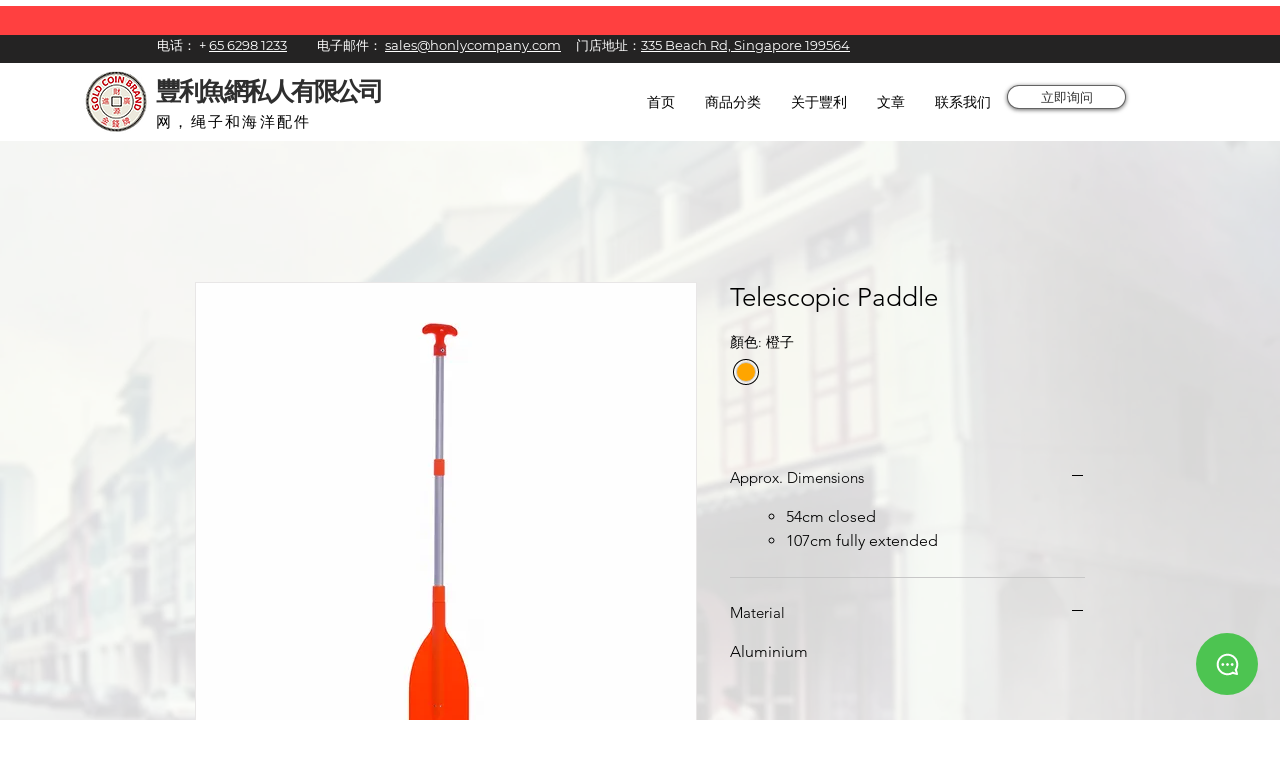

--- FILE ---
content_type: text/html; charset=utf-8
request_url: https://www.google.com/recaptcha/api2/aframe
body_size: 270
content:
<!DOCTYPE HTML><html><head><meta http-equiv="content-type" content="text/html; charset=UTF-8"></head><body><script nonce="9VLbWXw7TDSvs-qHT2b3Yw">/** Anti-fraud and anti-abuse applications only. See google.com/recaptcha */ try{var clients={'sodar':'https://pagead2.googlesyndication.com/pagead/sodar?'};window.addEventListener("message",function(a){try{if(a.source===window.parent){var b=JSON.parse(a.data);var c=clients[b['id']];if(c){var d=document.createElement('img');d.src=c+b['params']+'&rc='+(localStorage.getItem("rc::a")?sessionStorage.getItem("rc::b"):"");window.document.body.appendChild(d);sessionStorage.setItem("rc::e",parseInt(sessionStorage.getItem("rc::e")||0)+1);localStorage.setItem("rc::h",'1764478648405');}}}catch(b){}});window.parent.postMessage("_grecaptcha_ready", "*");}catch(b){}</script></body></html>